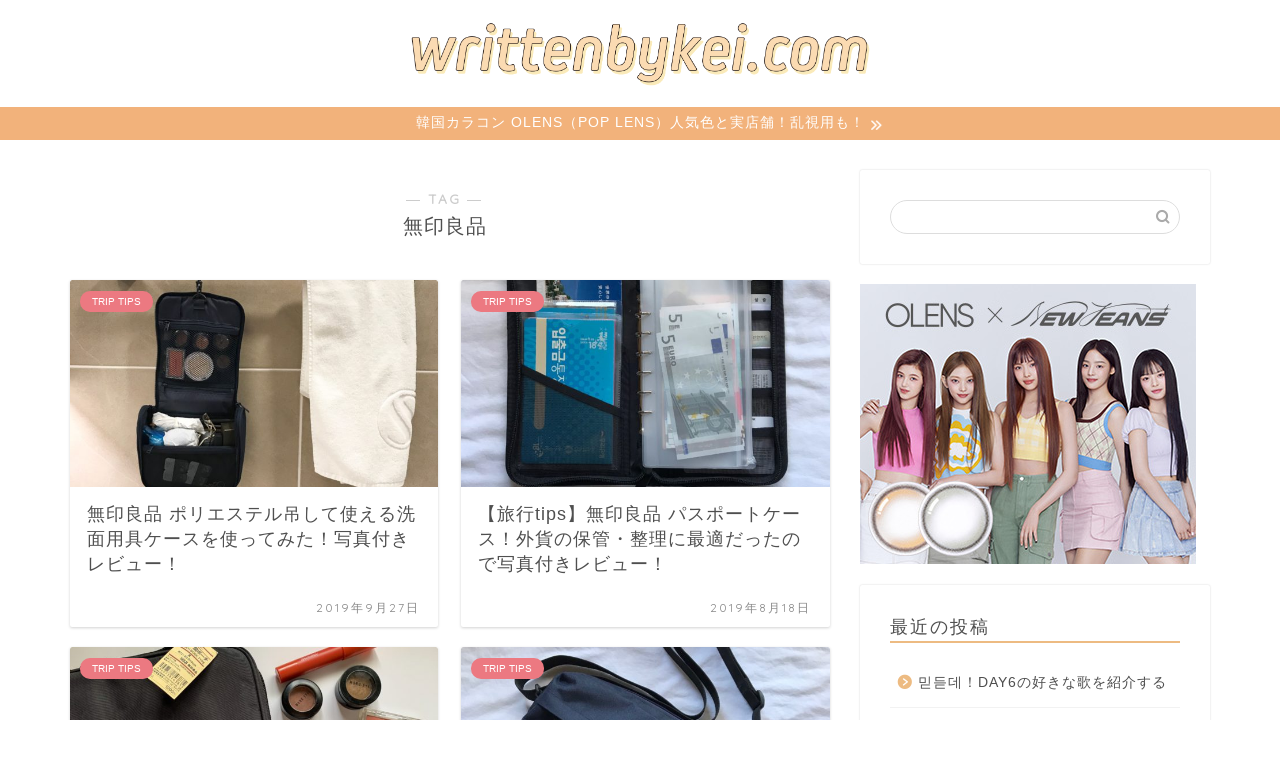

--- FILE ---
content_type: text/html; charset=UTF-8
request_url: http://writtenbykei.com/archives/tag/%E7%84%A1%E5%8D%B0%E8%89%AF%E5%93%81
body_size: 16606
content:
<!DOCTYPE html>
<html lang="ja">
<head prefix="og: http://ogp.me/ns# fb: http://ogp.me/ns/fb# article: http://ogp.me/ns/article#">
<meta charset="utf-8">
<meta http-equiv="X-UA-Compatible" content="IE=edge">
<meta name="viewport" content="width=device-width, initial-scale=1">
<!-- ここからOGP -->
<meta property="og:type" content="blog">
<meta property="og:title" content="無印良品タグの記事一覧｜writtenbykei.com">
<meta property="og:url" content="http://writtenbykei.com/archives/tag/%e7%84%a1%e5%8d%b0%e8%89%af%e5%93%81">
<meta property="og:image" content="http://writtenbykei.com/wp-content/uploads/2019/09/IMG_9839-300x300.jpg">
<meta property="og:site_name" content="writtenbykei.com">
<meta property="fb:admins" content="">
<meta name="twitter:card" content="summary_large_image">
<meta name="twitter:site" content="@writtenbykei">
<!-- ここまでOGP --> 

<link rel="canonical" href="http://writtenbykei.com">
<title>【無印良品】タグの記事一覧｜writtenbykei.com</title>
<meta name='robots' content='max-image-preview:large' />
<link rel='dns-prefetch' href='//cdnjs.cloudflare.com' />
<link rel='dns-prefetch' href='//use.fontawesome.com' />
<link rel="alternate" type="application/rss+xml" title="writtenbykei.com &raquo; フィード" href="http://writtenbykei.com/feed" />
<link rel="alternate" type="application/rss+xml" title="writtenbykei.com &raquo; コメントフィード" href="http://writtenbykei.com/comments/feed" />
<link rel="alternate" type="application/rss+xml" title="writtenbykei.com &raquo; 無印良品 タグのフィード" href="http://writtenbykei.com/archives/tag/%e7%84%a1%e5%8d%b0%e8%89%af%e5%93%81/feed" />
<script type="text/javascript">
/* <![CDATA[ */
window._wpemojiSettings = {"baseUrl":"https:\/\/s.w.org\/images\/core\/emoji\/15.0.3\/72x72\/","ext":".png","svgUrl":"https:\/\/s.w.org\/images\/core\/emoji\/15.0.3\/svg\/","svgExt":".svg","source":{"concatemoji":"http:\/\/writtenbykei.com\/wp-includes\/js\/wp-emoji-release.min.js?ver=6.6.4"}};
/*! This file is auto-generated */
!function(i,n){var o,s,e;function c(e){try{var t={supportTests:e,timestamp:(new Date).valueOf()};sessionStorage.setItem(o,JSON.stringify(t))}catch(e){}}function p(e,t,n){e.clearRect(0,0,e.canvas.width,e.canvas.height),e.fillText(t,0,0);var t=new Uint32Array(e.getImageData(0,0,e.canvas.width,e.canvas.height).data),r=(e.clearRect(0,0,e.canvas.width,e.canvas.height),e.fillText(n,0,0),new Uint32Array(e.getImageData(0,0,e.canvas.width,e.canvas.height).data));return t.every(function(e,t){return e===r[t]})}function u(e,t,n){switch(t){case"flag":return n(e,"\ud83c\udff3\ufe0f\u200d\u26a7\ufe0f","\ud83c\udff3\ufe0f\u200b\u26a7\ufe0f")?!1:!n(e,"\ud83c\uddfa\ud83c\uddf3","\ud83c\uddfa\u200b\ud83c\uddf3")&&!n(e,"\ud83c\udff4\udb40\udc67\udb40\udc62\udb40\udc65\udb40\udc6e\udb40\udc67\udb40\udc7f","\ud83c\udff4\u200b\udb40\udc67\u200b\udb40\udc62\u200b\udb40\udc65\u200b\udb40\udc6e\u200b\udb40\udc67\u200b\udb40\udc7f");case"emoji":return!n(e,"\ud83d\udc26\u200d\u2b1b","\ud83d\udc26\u200b\u2b1b")}return!1}function f(e,t,n){var r="undefined"!=typeof WorkerGlobalScope&&self instanceof WorkerGlobalScope?new OffscreenCanvas(300,150):i.createElement("canvas"),a=r.getContext("2d",{willReadFrequently:!0}),o=(a.textBaseline="top",a.font="600 32px Arial",{});return e.forEach(function(e){o[e]=t(a,e,n)}),o}function t(e){var t=i.createElement("script");t.src=e,t.defer=!0,i.head.appendChild(t)}"undefined"!=typeof Promise&&(o="wpEmojiSettingsSupports",s=["flag","emoji"],n.supports={everything:!0,everythingExceptFlag:!0},e=new Promise(function(e){i.addEventListener("DOMContentLoaded",e,{once:!0})}),new Promise(function(t){var n=function(){try{var e=JSON.parse(sessionStorage.getItem(o));if("object"==typeof e&&"number"==typeof e.timestamp&&(new Date).valueOf()<e.timestamp+604800&&"object"==typeof e.supportTests)return e.supportTests}catch(e){}return null}();if(!n){if("undefined"!=typeof Worker&&"undefined"!=typeof OffscreenCanvas&&"undefined"!=typeof URL&&URL.createObjectURL&&"undefined"!=typeof Blob)try{var e="postMessage("+f.toString()+"("+[JSON.stringify(s),u.toString(),p.toString()].join(",")+"));",r=new Blob([e],{type:"text/javascript"}),a=new Worker(URL.createObjectURL(r),{name:"wpTestEmojiSupports"});return void(a.onmessage=function(e){c(n=e.data),a.terminate(),t(n)})}catch(e){}c(n=f(s,u,p))}t(n)}).then(function(e){for(var t in e)n.supports[t]=e[t],n.supports.everything=n.supports.everything&&n.supports[t],"flag"!==t&&(n.supports.everythingExceptFlag=n.supports.everythingExceptFlag&&n.supports[t]);n.supports.everythingExceptFlag=n.supports.everythingExceptFlag&&!n.supports.flag,n.DOMReady=!1,n.readyCallback=function(){n.DOMReady=!0}}).then(function(){return e}).then(function(){var e;n.supports.everything||(n.readyCallback(),(e=n.source||{}).concatemoji?t(e.concatemoji):e.wpemoji&&e.twemoji&&(t(e.twemoji),t(e.wpemoji)))}))}((window,document),window._wpemojiSettings);
/* ]]> */
</script>
<style id='wp-emoji-styles-inline-css' type='text/css'>

	img.wp-smiley, img.emoji {
		display: inline !important;
		border: none !important;
		box-shadow: none !important;
		height: 1em !important;
		width: 1em !important;
		margin: 0 0.07em !important;
		vertical-align: -0.1em !important;
		background: none !important;
		padding: 0 !important;
	}
</style>
<link rel='stylesheet' id='wp-block-library-css' href='http://writtenbykei.com/wp-includes/css/dist/block-library/style.min.css?ver=6.6.4' type='text/css' media='all' />
<style id='classic-theme-styles-inline-css' type='text/css'>
/*! This file is auto-generated */
.wp-block-button__link{color:#fff;background-color:#32373c;border-radius:9999px;box-shadow:none;text-decoration:none;padding:calc(.667em + 2px) calc(1.333em + 2px);font-size:1.125em}.wp-block-file__button{background:#32373c;color:#fff;text-decoration:none}
</style>
<style id='global-styles-inline-css' type='text/css'>
:root{--wp--preset--aspect-ratio--square: 1;--wp--preset--aspect-ratio--4-3: 4/3;--wp--preset--aspect-ratio--3-4: 3/4;--wp--preset--aspect-ratio--3-2: 3/2;--wp--preset--aspect-ratio--2-3: 2/3;--wp--preset--aspect-ratio--16-9: 16/9;--wp--preset--aspect-ratio--9-16: 9/16;--wp--preset--color--black: #000000;--wp--preset--color--cyan-bluish-gray: #abb8c3;--wp--preset--color--white: #ffffff;--wp--preset--color--pale-pink: #f78da7;--wp--preset--color--vivid-red: #cf2e2e;--wp--preset--color--luminous-vivid-orange: #ff6900;--wp--preset--color--luminous-vivid-amber: #fcb900;--wp--preset--color--light-green-cyan: #7bdcb5;--wp--preset--color--vivid-green-cyan: #00d084;--wp--preset--color--pale-cyan-blue: #8ed1fc;--wp--preset--color--vivid-cyan-blue: #0693e3;--wp--preset--color--vivid-purple: #9b51e0;--wp--preset--gradient--vivid-cyan-blue-to-vivid-purple: linear-gradient(135deg,rgba(6,147,227,1) 0%,rgb(155,81,224) 100%);--wp--preset--gradient--light-green-cyan-to-vivid-green-cyan: linear-gradient(135deg,rgb(122,220,180) 0%,rgb(0,208,130) 100%);--wp--preset--gradient--luminous-vivid-amber-to-luminous-vivid-orange: linear-gradient(135deg,rgba(252,185,0,1) 0%,rgba(255,105,0,1) 100%);--wp--preset--gradient--luminous-vivid-orange-to-vivid-red: linear-gradient(135deg,rgba(255,105,0,1) 0%,rgb(207,46,46) 100%);--wp--preset--gradient--very-light-gray-to-cyan-bluish-gray: linear-gradient(135deg,rgb(238,238,238) 0%,rgb(169,184,195) 100%);--wp--preset--gradient--cool-to-warm-spectrum: linear-gradient(135deg,rgb(74,234,220) 0%,rgb(151,120,209) 20%,rgb(207,42,186) 40%,rgb(238,44,130) 60%,rgb(251,105,98) 80%,rgb(254,248,76) 100%);--wp--preset--gradient--blush-light-purple: linear-gradient(135deg,rgb(255,206,236) 0%,rgb(152,150,240) 100%);--wp--preset--gradient--blush-bordeaux: linear-gradient(135deg,rgb(254,205,165) 0%,rgb(254,45,45) 50%,rgb(107,0,62) 100%);--wp--preset--gradient--luminous-dusk: linear-gradient(135deg,rgb(255,203,112) 0%,rgb(199,81,192) 50%,rgb(65,88,208) 100%);--wp--preset--gradient--pale-ocean: linear-gradient(135deg,rgb(255,245,203) 0%,rgb(182,227,212) 50%,rgb(51,167,181) 100%);--wp--preset--gradient--electric-grass: linear-gradient(135deg,rgb(202,248,128) 0%,rgb(113,206,126) 100%);--wp--preset--gradient--midnight: linear-gradient(135deg,rgb(2,3,129) 0%,rgb(40,116,252) 100%);--wp--preset--font-size--small: 13px;--wp--preset--font-size--medium: 20px;--wp--preset--font-size--large: 36px;--wp--preset--font-size--x-large: 42px;--wp--preset--spacing--20: 0.44rem;--wp--preset--spacing--30: 0.67rem;--wp--preset--spacing--40: 1rem;--wp--preset--spacing--50: 1.5rem;--wp--preset--spacing--60: 2.25rem;--wp--preset--spacing--70: 3.38rem;--wp--preset--spacing--80: 5.06rem;--wp--preset--shadow--natural: 6px 6px 9px rgba(0, 0, 0, 0.2);--wp--preset--shadow--deep: 12px 12px 50px rgba(0, 0, 0, 0.4);--wp--preset--shadow--sharp: 6px 6px 0px rgba(0, 0, 0, 0.2);--wp--preset--shadow--outlined: 6px 6px 0px -3px rgba(255, 255, 255, 1), 6px 6px rgba(0, 0, 0, 1);--wp--preset--shadow--crisp: 6px 6px 0px rgba(0, 0, 0, 1);}:where(.is-layout-flex){gap: 0.5em;}:where(.is-layout-grid){gap: 0.5em;}body .is-layout-flex{display: flex;}.is-layout-flex{flex-wrap: wrap;align-items: center;}.is-layout-flex > :is(*, div){margin: 0;}body .is-layout-grid{display: grid;}.is-layout-grid > :is(*, div){margin: 0;}:where(.wp-block-columns.is-layout-flex){gap: 2em;}:where(.wp-block-columns.is-layout-grid){gap: 2em;}:where(.wp-block-post-template.is-layout-flex){gap: 1.25em;}:where(.wp-block-post-template.is-layout-grid){gap: 1.25em;}.has-black-color{color: var(--wp--preset--color--black) !important;}.has-cyan-bluish-gray-color{color: var(--wp--preset--color--cyan-bluish-gray) !important;}.has-white-color{color: var(--wp--preset--color--white) !important;}.has-pale-pink-color{color: var(--wp--preset--color--pale-pink) !important;}.has-vivid-red-color{color: var(--wp--preset--color--vivid-red) !important;}.has-luminous-vivid-orange-color{color: var(--wp--preset--color--luminous-vivid-orange) !important;}.has-luminous-vivid-amber-color{color: var(--wp--preset--color--luminous-vivid-amber) !important;}.has-light-green-cyan-color{color: var(--wp--preset--color--light-green-cyan) !important;}.has-vivid-green-cyan-color{color: var(--wp--preset--color--vivid-green-cyan) !important;}.has-pale-cyan-blue-color{color: var(--wp--preset--color--pale-cyan-blue) !important;}.has-vivid-cyan-blue-color{color: var(--wp--preset--color--vivid-cyan-blue) !important;}.has-vivid-purple-color{color: var(--wp--preset--color--vivid-purple) !important;}.has-black-background-color{background-color: var(--wp--preset--color--black) !important;}.has-cyan-bluish-gray-background-color{background-color: var(--wp--preset--color--cyan-bluish-gray) !important;}.has-white-background-color{background-color: var(--wp--preset--color--white) !important;}.has-pale-pink-background-color{background-color: var(--wp--preset--color--pale-pink) !important;}.has-vivid-red-background-color{background-color: var(--wp--preset--color--vivid-red) !important;}.has-luminous-vivid-orange-background-color{background-color: var(--wp--preset--color--luminous-vivid-orange) !important;}.has-luminous-vivid-amber-background-color{background-color: var(--wp--preset--color--luminous-vivid-amber) !important;}.has-light-green-cyan-background-color{background-color: var(--wp--preset--color--light-green-cyan) !important;}.has-vivid-green-cyan-background-color{background-color: var(--wp--preset--color--vivid-green-cyan) !important;}.has-pale-cyan-blue-background-color{background-color: var(--wp--preset--color--pale-cyan-blue) !important;}.has-vivid-cyan-blue-background-color{background-color: var(--wp--preset--color--vivid-cyan-blue) !important;}.has-vivid-purple-background-color{background-color: var(--wp--preset--color--vivid-purple) !important;}.has-black-border-color{border-color: var(--wp--preset--color--black) !important;}.has-cyan-bluish-gray-border-color{border-color: var(--wp--preset--color--cyan-bluish-gray) !important;}.has-white-border-color{border-color: var(--wp--preset--color--white) !important;}.has-pale-pink-border-color{border-color: var(--wp--preset--color--pale-pink) !important;}.has-vivid-red-border-color{border-color: var(--wp--preset--color--vivid-red) !important;}.has-luminous-vivid-orange-border-color{border-color: var(--wp--preset--color--luminous-vivid-orange) !important;}.has-luminous-vivid-amber-border-color{border-color: var(--wp--preset--color--luminous-vivid-amber) !important;}.has-light-green-cyan-border-color{border-color: var(--wp--preset--color--light-green-cyan) !important;}.has-vivid-green-cyan-border-color{border-color: var(--wp--preset--color--vivid-green-cyan) !important;}.has-pale-cyan-blue-border-color{border-color: var(--wp--preset--color--pale-cyan-blue) !important;}.has-vivid-cyan-blue-border-color{border-color: var(--wp--preset--color--vivid-cyan-blue) !important;}.has-vivid-purple-border-color{border-color: var(--wp--preset--color--vivid-purple) !important;}.has-vivid-cyan-blue-to-vivid-purple-gradient-background{background: var(--wp--preset--gradient--vivid-cyan-blue-to-vivid-purple) !important;}.has-light-green-cyan-to-vivid-green-cyan-gradient-background{background: var(--wp--preset--gradient--light-green-cyan-to-vivid-green-cyan) !important;}.has-luminous-vivid-amber-to-luminous-vivid-orange-gradient-background{background: var(--wp--preset--gradient--luminous-vivid-amber-to-luminous-vivid-orange) !important;}.has-luminous-vivid-orange-to-vivid-red-gradient-background{background: var(--wp--preset--gradient--luminous-vivid-orange-to-vivid-red) !important;}.has-very-light-gray-to-cyan-bluish-gray-gradient-background{background: var(--wp--preset--gradient--very-light-gray-to-cyan-bluish-gray) !important;}.has-cool-to-warm-spectrum-gradient-background{background: var(--wp--preset--gradient--cool-to-warm-spectrum) !important;}.has-blush-light-purple-gradient-background{background: var(--wp--preset--gradient--blush-light-purple) !important;}.has-blush-bordeaux-gradient-background{background: var(--wp--preset--gradient--blush-bordeaux) !important;}.has-luminous-dusk-gradient-background{background: var(--wp--preset--gradient--luminous-dusk) !important;}.has-pale-ocean-gradient-background{background: var(--wp--preset--gradient--pale-ocean) !important;}.has-electric-grass-gradient-background{background: var(--wp--preset--gradient--electric-grass) !important;}.has-midnight-gradient-background{background: var(--wp--preset--gradient--midnight) !important;}.has-small-font-size{font-size: var(--wp--preset--font-size--small) !important;}.has-medium-font-size{font-size: var(--wp--preset--font-size--medium) !important;}.has-large-font-size{font-size: var(--wp--preset--font-size--large) !important;}.has-x-large-font-size{font-size: var(--wp--preset--font-size--x-large) !important;}
:where(.wp-block-post-template.is-layout-flex){gap: 1.25em;}:where(.wp-block-post-template.is-layout-grid){gap: 1.25em;}
:where(.wp-block-columns.is-layout-flex){gap: 2em;}:where(.wp-block-columns.is-layout-grid){gap: 2em;}
:root :where(.wp-block-pullquote){font-size: 1.5em;line-height: 1.6;}
</style>
<link rel='stylesheet' id='contact-form-7-css' href='http://writtenbykei.com/wp-content/plugins/contact-form-7/includes/css/styles.css?ver=5.0.4' type='text/css' media='all' />
<link rel='stylesheet' id='theme-style-css' href='http://writtenbykei.com/wp-content/themes/jin-3/style.css?ver=6.6.4' type='text/css' media='all' />
<link rel='stylesheet' id='fontawesome-style-css' href='https://use.fontawesome.com/releases/v5.6.3/css/all.css?ver=6.6.4' type='text/css' media='all' />
<link rel='stylesheet' id='swiper-style-css' href='https://cdnjs.cloudflare.com/ajax/libs/Swiper/4.0.7/css/swiper.min.css?ver=6.6.4' type='text/css' media='all' />
<script type="text/javascript" src="http://writtenbykei.com/wp-includes/js/jquery/jquery.min.js?ver=3.7.1" id="jquery-core-js"></script>
<script type="text/javascript" src="http://writtenbykei.com/wp-includes/js/jquery/jquery-migrate.min.js?ver=3.4.1" id="jquery-migrate-js"></script>
<link rel="https://api.w.org/" href="http://writtenbykei.com/wp-json/" /><link rel="alternate" title="JSON" type="application/json" href="http://writtenbykei.com/wp-json/wp/v2/tags/300" />	<style type="text/css">
		#wrapper {
			background-color: #fff;
			background-image: url();
					}

		.related-entry-headline-text span:before,
		#comment-title span:before,
		#reply-title span:before {
			background-color: #edbb82;
			border-color: #edbb82 !important;
		}

		#breadcrumb:after,
		#page-top a {
			background-color: #fceebd;
		}

		footer {
			background-color: #fceebd;
		}

		.footer-inner a,
		#copyright,
		#copyright-center {
			border-color: #7f7f7f !important;
			color: #7f7f7f !important;
		}

		#footer-widget-area {
			border-color: #7f7f7f !important;
		}

		.page-top-footer a {
			color: #fceebd !important;
		}

		#breadcrumb ul li,
		#breadcrumb ul li a {
			color: #fceebd !important;
		}

		body,
		a,
		a:link,
		a:visited,
		.my-profile,
		.widgettitle,
		.tabBtn-mag label {
			color: #4f4f4f;
		}

		a:hover {
			color: #008db7;
		}

		.widget_nav_menu ul>li>a:before,
		.widget_categories ul>li>a:before,
		.widget_pages ul>li>a:before,
		.widget_recent_entries ul>li>a:before,
		.widget_archive ul>li>a:before,
		.widget_archive form:after,
		.widget_categories form:after,
		.widget_nav_menu ul>li>ul.sub-menu>li>a:before,
		.widget_categories ul>li>.children>li>a:before,
		.widget_pages ul>li>.children>li>a:before,
		.widget_nav_menu ul>li>ul.sub-menu>li>ul.sub-menu li>a:before,
		.widget_categories ul>li>.children>li>.children li>a:before,
		.widget_pages ul>li>.children>li>.children li>a:before {
			color: #edbb82;
		}

		.widget_nav_menu ul .sub-menu .sub-menu li a:before {
			background-color: #4f4f4f !important;
		}
		.d--labeling-act-border{
			border-color: rgba(79,79,79,0.18);
		}
		.c--labeling-act.d--labeling-act-solid{
			background-color: rgba(79,79,79,0.06);
		}
		.a--labeling-act{
			color: rgba(79,79,79,0.6);
		}
		.a--labeling-small-act span{
			background-color: rgba(79,79,79,0.21);
		}
		.c--labeling-act.d--labeling-act-strong{
			background-color: rgba(79,79,79,0.045);
		}
		.d--labeling-act-strong .a--labeling-act{
			color: rgba(79,79,79,0.75);
		}


		footer .footer-widget,
		footer .footer-widget a,
		footer .footer-widget ul li,
		.footer-widget.widget_nav_menu ul>li>a:before,
		.footer-widget.widget_categories ul>li>a:before,
		.footer-widget.widget_recent_entries ul>li>a:before,
		.footer-widget.widget_pages ul>li>a:before,
		.footer-widget.widget_archive ul>li>a:before,
		footer .widget_tag_cloud .tagcloud a:before {
			color: #7f7f7f !important;
			border-color: #7f7f7f !important;
		}

		footer .footer-widget .widgettitle {
			color: #7f7f7f !important;
			border-color: #ec7981 !important;
		}

		footer .widget_nav_menu ul .children .children li a:before,
		footer .widget_categories ul .children .children li a:before,
		footer .widget_nav_menu ul .sub-menu .sub-menu li a:before {
			background-color: #7f7f7f !important;
		}

		#drawernav a:hover,
		.post-list-title,
		#prev-next p,
		#toc_container .toc_list li a {
			color: #4f4f4f !important;
		}

		#header-box {
			background-color: #ffffff;
		}

		@media (min-width: 768px) {
			.top-image-meta {
				margin-top: calc(0px - 30px);
			}
		}

		@media (min-width: 1200px) {
			.top-image-meta {
				margin-top: calc(0px);
			}
		}

		.pickup-contents:before {
			background-color: #ffffff !important;
		}

		.main-image-text {
			color: #555;
		}

		.main-image-text-sub {
			color: #555;
		}

		@media (min-width: 481px) {
			#site-info {
				padding-top: 15px !important;
				padding-bottom: 15px !important;
			}
		}

		#site-info span a {
			color: #f4f4f4 !important;
		}

		#headmenu .headsns .line a svg {
			fill: #f4f4f4 !important;
		}

		#headmenu .headsns a,
		#headmenu {
			color: #f4f4f4 !important;
			border-color: #f4f4f4 !important;
		}

		.profile-follow .line-sns a svg {
			fill: #edbb82 !important;
		}

		.profile-follow .line-sns a:hover svg {
			fill: #ec7981 !important;
		}

		.profile-follow a {
			color: #edbb82 !important;
			border-color: #edbb82 !important;
		}

		.profile-follow a:hover,
		#headmenu .headsns a:hover {
			color: #ec7981 !important;
			border-color: #ec7981 !important;
		}

		.search-box:hover {
			color: #ec7981 !important;
			border-color: #ec7981 !important;
		}

		#header #headmenu .headsns .line a:hover svg {
			fill: #ec7981 !important;
		}

		.cps-icon-bar,
		#navtoggle:checked+.sp-menu-open .cps-icon-bar {
			background-color: #f4f4f4;
		}

		#nav-container {
			background-color: #fff;
		}

		.menu-box .menu-item svg {
			fill: #f4f4f4;
		}

		#drawernav ul.menu-box>li>a,
		#drawernav2 ul.menu-box>li>a,
		#drawernav3 ul.menu-box>li>a,
		#drawernav4 ul.menu-box>li>a,
		#drawernav5 ul.menu-box>li>a,
		#drawernav ul.menu-box>li.menu-item-has-children:after,
		#drawernav2 ul.menu-box>li.menu-item-has-children:after,
		#drawernav3 ul.menu-box>li.menu-item-has-children:after,
		#drawernav4 ul.menu-box>li.menu-item-has-children:after,
		#drawernav5 ul.menu-box>li.menu-item-has-children:after {
			color: #f4f4f4 !important;
		}

		#drawernav ul.menu-box li a,
		#drawernav2 ul.menu-box li a,
		#drawernav3 ul.menu-box li a,
		#drawernav4 ul.menu-box li a,
		#drawernav5 ul.menu-box li a {
			font-size: 14px !important;
		}

		#drawernav3 ul.menu-box>li {
			color: #4f4f4f !important;
		}

		#drawernav4 .menu-box>.menu-item>a:after,
		#drawernav3 .menu-box>.menu-item>a:after,
		#drawernav .menu-box>.menu-item>a:after {
			background-color: #f4f4f4 !important;
		}

		#drawernav2 .menu-box>.menu-item:hover,
		#drawernav5 .menu-box>.menu-item:hover {
			border-top-color: #edbb82 !important;
		}

		.cps-info-bar a {
			background-color: #f2b27b !important;
		}

		@media (min-width: 768px) {
			.post-list-mag .post-list-item:not(:nth-child(2n)) {
				margin-right: 2.6%;
			}
		}

		@media (min-width: 768px) {

			#tab-1:checked~.tabBtn-mag li [for="tab-1"]:after,
			#tab-2:checked~.tabBtn-mag li [for="tab-2"]:after,
			#tab-3:checked~.tabBtn-mag li [for="tab-3"]:after,
			#tab-4:checked~.tabBtn-mag li [for="tab-4"]:after {
				border-top-color: #edbb82 !important;
			}

			.tabBtn-mag label {
				border-bottom-color: #edbb82 !important;
			}
		}

		#tab-1:checked~.tabBtn-mag li [for="tab-1"],
		#tab-2:checked~.tabBtn-mag li [for="tab-2"],
		#tab-3:checked~.tabBtn-mag li [for="tab-3"],
		#tab-4:checked~.tabBtn-mag li [for="tab-4"],
		#prev-next a.next:after,
		#prev-next a.prev:after,
		.more-cat-button a:hover span:before {
			background-color: #edbb82 !important;
		}


		.swiper-slide .post-list-cat,
		.post-list-mag .post-list-cat,
		.post-list-mag3col .post-list-cat,
		.post-list-mag-sp1col .post-list-cat,
		.swiper-pagination-bullet-active,
		.pickup-cat,
		.post-list .post-list-cat,
		#breadcrumb .bcHome a:hover span:before,
		.popular-item:nth-child(1) .pop-num,
		.popular-item:nth-child(2) .pop-num,
		.popular-item:nth-child(3) .pop-num {
			background-color: #ec7981 !important;
		}

		.sidebar-btn a,
		.profile-sns-menu {
			background-color: #ec7981 !important;
		}

		.sp-sns-menu a,
		.pickup-contents-box a:hover .pickup-title {
			border-color: #edbb82 !important;
			color: #edbb82 !important;
		}

		.pro-line svg {
			fill: #edbb82 !important;
		}

		.cps-post-cat a,
		.meta-cat,
		.popular-cat {
			background-color: #ec7981 !important;
			border-color: #ec7981 !important;
		}

		.tagicon,
		.tag-box a,
		#toc_container .toc_list>li,
		#toc_container .toc_title {
			color: #edbb82 !important;
		}

		.widget_tag_cloud a::before {
			color: #4f4f4f !important;
		}

		.tag-box a,
		#toc_container:before {
			border-color: #edbb82 !important;
		}

		.cps-post-cat a:hover {
			color: #008db7 !important;
		}

		.pagination li:not([class*="current"]) a:hover,
		.widget_tag_cloud a:hover {
			background-color: #edbb82 !important;
		}

		.pagination li:not([class*="current"]) a:hover {
			opacity: 0.5 !important;
		}

		.pagination li.current a {
			background-color: #edbb82 !important;
			border-color: #edbb82 !important;
		}

		.nextpage a:hover span {
			color: #edbb82 !important;
			border-color: #edbb82 !important;
		}

		.cta-content:before {
			background-color: #6FBFCA !important;
		}

		.cta-text,
		.info-title {
			color: #fff !important;
		}

		#footer-widget-area.footer_style1 .widgettitle {
			border-color: #ec7981 !important;
		}

		.sidebar_style1 .widgettitle,
		.sidebar_style5 .widgettitle {
			border-color: #edbb82 !important;
		}

		.sidebar_style2 .widgettitle,
		.sidebar_style4 .widgettitle,
		.sidebar_style6 .widgettitle,
		#home-bottom-widget .widgettitle,
		#home-top-widget .widgettitle,
		#post-bottom-widget .widgettitle,
		#post-top-widget .widgettitle {
			background-color: #edbb82 !important;
		}

		#home-bottom-widget .widget_search .search-box input[type="submit"],
		#home-top-widget .widget_search .search-box input[type="submit"],
		#post-bottom-widget .widget_search .search-box input[type="submit"],
		#post-top-widget .widget_search .search-box input[type="submit"] {
			background-color: #ec7981 !important;
		}

		.tn-logo-size {
			font-size: 40% !important;
		}

		@media (min-width: 481px) {
			.tn-logo-size img {
				width: calc(40%*0.5) !important;
			}
		}

		@media (min-width: 768px) {
			.tn-logo-size img {
				width: calc(40%*2.2) !important;
			}
		}

		@media (min-width: 1200px) {
			.tn-logo-size img {
				width: 40% !important;
			}
		}

		.sp-logo-size {
			font-size: 100% !important;
		}

		.sp-logo-size img {
			width: 100% !important;
		}

		.cps-post-main ul>li:before,
		.cps-post-main ol>li:before {
			background-color: #ec7981 !important;
		}

		.profile-card .profile-title {
			background-color: #edbb82 !important;
		}

		.profile-card {
			border-color: #edbb82 !important;
		}

		.cps-post-main a {
			color: #3b9aed;
		}

		.cps-post-main .marker {
			background: -webkit-linear-gradient(transparent 60%, #ffcedb 0%);
			background: linear-gradient(transparent 60%, #ffcedb 0%);
		}

		.cps-post-main .marker2 {
			background: -webkit-linear-gradient(transparent 60%, #a9eaf2 0%);
			background: linear-gradient(transparent 60%, #a9eaf2 0%);
		}

		.cps-post-main .jic-sc {
			color: #dd9933;
		}


		.simple-box1 {
			border-color: #ef9b9b !important;
		}

		.simple-box2 {
			border-color: #f2bf7d !important;
		}

		.simple-box3 {
			border-color: #b5e28a !important;
		}

		.simple-box4 {
			border-color: #fcedb5 !important;
		}

		.simple-box4:before {
			background-color: #fcedb5;
		}

		.simple-box5 {
			border-color: #78b24e !important;
		}

		.simple-box5:before {
			background-color: #78b24e;
		}

		.simple-box6 {
			background-color: #fffdef !important;
		}

		.simple-box7 {
			border-color: #def1f9 !important;
		}

		.simple-box7:before {
			background-color: #def1f9 !important;
		}

		.simple-box8 {
			border-color: #ddcb94 !important;
		}

		.simple-box8:before {
			background-color: #ddcb94 !important;
		}

		.simple-box9:before {
			background-color: #afafaf !important;
		}

		.simple-box9:after {
			border-color: #afafaf #afafaf #fff #fff !important;
		}

		.kaisetsu-box1:before,
		.kaisetsu-box1-title {
			background-color: #ffb49e !important;
		}

		.kaisetsu-box2 {
			border-color: #89c2f4 !important;
		}

		.kaisetsu-box2-title {
			background-color: #89c2f4 !important;
		}

		.kaisetsu-box4 {
			border-color: #ea91a9 !important;
		}

		.kaisetsu-box4-title {
			background-color: #ea91a9 !important;
		}

		.kaisetsu-box5:before {
			background-color: #e2ba6a !important;
		}

		.kaisetsu-box5-title {
			background-color: #e2ba6a !important;
		}

		.concept-box1 {
			border-color: #85db8f !important;
		}

		.concept-box1:after {
			background-color: #85db8f !important;
		}

		.concept-box1:before {
			content: "ポイント" !important;
			color: #85db8f !important;
		}

		.concept-box2 {
			border-color: #f7cf6a !important;
		}

		.concept-box2:after {
			background-color: #f7cf6a !important;
		}

		.concept-box2:before {
			content: "注意点" !important;
			color: #f7cf6a !important;
		}

		.concept-box3 {
			border-color: #86cee8 !important;
		}

		.concept-box3:after {
			background-color: #86cee8 !important;
		}

		.concept-box3:before {
			content: "良い例" !important;
			color: #86cee8 !important;
		}

		.concept-box4 {
			border-color: #ed8989 !important;
		}

		.concept-box4:after {
			background-color: #ed8989 !important;
		}

		.concept-box4:before {
			content: "悪い例" !important;
			color: #ed8989 !important;
		}

		.concept-box5 {
			border-color: #9e9e9e !important;
		}

		.concept-box5:after {
			background-color: #9e9e9e !important;
		}

		.concept-box5:before {
			content: "参考" !important;
			color: #9e9e9e !important;
		}

		.concept-box6 {
			border-color: #8eaced !important;
		}

		.concept-box6:after {
			background-color: #8eaced !important;
		}

		.concept-box6:before {
			content: "メモ" !important;
			color: #8eaced !important;
		}

		.innerlink-box1,
		.blog-card {
			border-color: #fcdd80 !important;
		}

		.innerlink-box1-title {
			background-color: #fcdd80 !important;
			border-color: #fcdd80 !important;
		}

		.innerlink-box1:before,
		.blog-card-hl-box {
			background-color: #fcdd80 !important;
		}

		.concept-box1:before,
		.concept-box2:before,
		.concept-box3:before,
		.concept-box4:before,
		.concept-box5:before,
		.concept-box6:before {
			background-color: #fff;
			background-image: url();
		}

		.concept-box1:after,
		.concept-box2:after,
		.concept-box3:after,
		.concept-box4:after,
		.concept-box5:after,
		.concept-box6:after {
			border-color: #fff;
			border-image: url() 27 23 / 50px 30px / 1rem round space0 / 5px 5px;
		}

		.jin-ac-box01-title::after {
			color: #edbb82;
		}

		.color-button01 a,
		.color-button01 a:hover,
		.color-button01:before {
			background-color: #008db7 !important;
		}

		.top-image-btn-color a,
		.top-image-btn-color a:hover,
		.top-image-btn-color:before {
			background-color: #ffcd44 !important;
		}

		.color-button02 a,
		.color-button02 a:hover,
		.color-button02:before {
			background-color: #d9333f !important;
		}

		.color-button01-big a,
		.color-button01-big a:hover,
		.color-button01-big:before {
			background-color: #3296d1 !important;
		}

		.color-button01-big a,
		.color-button01-big:before {
			border-radius: 5px !important;
		}

		.color-button01-big a {
			padding-top: 20px !important;
			padding-bottom: 20px !important;
		}

		.color-button02-big a,
		.color-button02-big a:hover,
		.color-button02-big:before {
			background-color: #83d159 !important;
		}

		.color-button02-big a,
		.color-button02-big:before {
			border-radius: 5px !important;
		}

		.color-button02-big a {
			padding-top: 20px !important;
			padding-bottom: 20px !important;
		}

		.color-button01-big {
			width: 75% !important;
		}

		.color-button02-big {
			width: 75% !important;
		}

		.top-image-btn-color:before,
		.color-button01:before,
		.color-button02:before,
		.color-button01-big:before,
		.color-button02-big:before {
			bottom: -1px;
			left: -1px;
			width: 100%;
			height: 100%;
			border-radius: 6px;
			box-shadow: 0px 1px 5px 0px rgba(0, 0, 0, 0.25);
			-webkit-transition: all .4s;
			transition: all .4s;
		}

		.top-image-btn-color a:hover,
		.color-button01 a:hover,
		.color-button02 a:hover,
		.color-button01-big a:hover,
		.color-button02-big a:hover {
			-webkit-transform: translateY(2px);
			transform: translateY(2px);
			-webkit-filter: brightness(0.95);
			filter: brightness(0.95);
		}

		.top-image-btn-color:hover:before,
		.color-button01:hover:before,
		.color-button02:hover:before,
		.color-button01-big:hover:before,
		.color-button02-big:hover:before {
			-webkit-transform: translateY(2px);
			transform: translateY(2px);
			box-shadow: none !important;
		}

		.h2-style01 h2,
		.h2-style02 h2:before,
		.h2-style03 h2,
		.h2-style04 h2:before,
		.h2-style05 h2,
		.h2-style07 h2:before,
		.h2-style07 h2:after,
		.h3-style03 h3:before,
		.h3-style02 h3:before,
		.h3-style05 h3:before,
		.h3-style07 h3:before,
		.h2-style08 h2:after,
		.h2-style10 h2:before,
		.h2-style10 h2:after,
		.h3-style02 h3:after,
		.h4-style02 h4:before {
			background-color: #edbb82 !important;
		}

		.h3-style01 h3,
		.h3-style04 h3,
		.h3-style05 h3,
		.h3-style06 h3,
		.h4-style01 h4,
		.h2-style02 h2,
		.h2-style08 h2,
		.h2-style08 h2:before,
		.h2-style09 h2,
		.h4-style03 h4 {
			border-color: #edbb82 !important;
		}

		.h2-style05 h2:before {
			border-top-color: #edbb82 !important;
		}

		.h2-style06 h2:before,
		.sidebar_style3 .widgettitle:after {
			background-image: linear-gradient(-45deg,
					transparent 25%,
					#edbb82 25%,
					#edbb82 50%,
					transparent 50%,
					transparent 75%,
					#edbb82 75%,
					#edbb82);
		}

		.jin-h2-icons.h2-style02 h2 .jic:before,
		.jin-h2-icons.h2-style04 h2 .jic:before,
		.jin-h2-icons.h2-style06 h2 .jic:before,
		.jin-h2-icons.h2-style07 h2 .jic:before,
		.jin-h2-icons.h2-style08 h2 .jic:before,
		.jin-h2-icons.h2-style09 h2 .jic:before,
		.jin-h2-icons.h2-style10 h2 .jic:before,
		.jin-h3-icons.h3-style01 h3 .jic:before,
		.jin-h3-icons.h3-style02 h3 .jic:before,
		.jin-h3-icons.h3-style03 h3 .jic:before,
		.jin-h3-icons.h3-style04 h3 .jic:before,
		.jin-h3-icons.h3-style05 h3 .jic:before,
		.jin-h3-icons.h3-style06 h3 .jic:before,
		.jin-h3-icons.h3-style07 h3 .jic:before,
		.jin-h4-icons.h4-style01 h4 .jic:before,
		.jin-h4-icons.h4-style02 h4 .jic:before,
		.jin-h4-icons.h4-style03 h4 .jic:before,
		.jin-h4-icons.h4-style04 h4 .jic:before {
			color: #edbb82;
		}

		@media all and (-ms-high-contrast:none) {

			*::-ms-backdrop,
			.color-button01:before,
			.color-button02:before,
			.color-button01-big:before,
			.color-button02-big:before {
				background-color: #595857 !important;
			}
		}

		.jin-lp-h2 h2,
		.jin-lp-h2 h2 {
			background-color: transparent !important;
			border-color: transparent !important;
			color: #4f4f4f !important;
		}

		.jincolumn-h3style2 {
			border-color: #edbb82 !important;
		}

		.jinlph2-style1 h2:first-letter {
			color: #edbb82 !important;
		}

		.jinlph2-style2 h2,
		.jinlph2-style3 h2 {
			border-color: #edbb82 !important;
		}

		.jin-photo-title .jin-fusen1-down,
		.jin-photo-title .jin-fusen1-even,
		.jin-photo-title .jin-fusen1-up {
			border-left-color: #edbb82;
		}

		.jin-photo-title .jin-fusen2,
		.jin-photo-title .jin-fusen3 {
			background-color: #edbb82;
		}

		.jin-photo-title .jin-fusen2:before,
		.jin-photo-title .jin-fusen3:before {
			border-top-color: #edbb82;
		}

		.has-huge-font-size {
			font-size: 42px !important;
		}

		.has-large-font-size {
			font-size: 36px !important;
		}

		.has-medium-font-size {
			font-size: 20px !important;
		}

		.has-normal-font-size {
			font-size: 16px !important;
		}

		.has-small-font-size {
			font-size: 13px !important;
		}
	</style>
<style type="text/css">.broken_link, a.broken_link {
	text-decoration: line-through;
}</style><link rel="icon" href="http://writtenbykei.com/wp-content/uploads/2020/01/cropped-IMG_2925-32x32.jpg" sizes="32x32" />
<link rel="icon" href="http://writtenbykei.com/wp-content/uploads/2020/01/cropped-IMG_2925-192x192.jpg" sizes="192x192" />
<link rel="apple-touch-icon" href="http://writtenbykei.com/wp-content/uploads/2020/01/cropped-IMG_2925-180x180.jpg" />
<meta name="msapplication-TileImage" content="http://writtenbykei.com/wp-content/uploads/2020/01/cropped-IMG_2925-270x270.jpg" />
	
<!--カエレバCSS-->
<!--アプリーチCSS-->

<!-- Google tag (gtag.js) -->
<script async src="https://www.googletagmanager.com/gtag/js?id=G-VV9Z9J4GH2"></script>
<script>
  window.dataLayer = window.dataLayer || [];
  function gtag(){dataLayer.push(arguments);}
  gtag('js', new Date());

  gtag('config', 'G-VV9Z9J4GH2');
</script>
</head>
<body class="archive tag tag-300" id="nofont-style">
<div id="wrapper">

		
	<div id="scroll-content" class="animate">
	
		<!--ヘッダー-->

					


<div id="header-box" class="tn_on header-box animate">
	<div id="header" class="header-type2 header animate">
		
		<div id="site-info" class="ef">
							<span class="tn-logo-size"><a href='http://writtenbykei.com/' title='writtenbykei.com' rel='home'><img src='http://writtenbykei.com/wp-content/uploads/2024/01/writtenbykei-new-logo.png' alt='writtenbykei.com'></a></span>
					</div>

	
	</div>
	
		
</div>

	

			<div class="cps-info-bar animate">
		<a href="http://writtenbykei.com/archives/olens-poplens.html"><span>韓国カラコン OLENS（POP LENS）人気色と実店舗！乱視用も！</span></a>
	</div>
	
	<!--ヘッダー画像-->
		<!--ヘッダー画像-->

		
		<!--ヘッダー-->

		<div class="clearfix"></div>

			
														
		
	<div id="contents">
		
		<!--メインコンテンツ-->
		<main id="main-contents" class="main-contents article_style2 animate" itemscope itemtype="https://schema.org/Blog">
			<section class="cps-post-box hentry">
				<header class="archive-post-header">
											<span class="archive-title-sub ef">― TAG ―</span>
						<h1 class="archive-title entry-title" itemprop="headline">無印良品</h1>
										<div class="cps-post-meta vcard">
						<span class="writer fn" itemprop="author" itemscope itemtype="https://schema.org/Person"><span itemprop="name">kei</span></span>
					</div>
				</header>
			</section>

			<section class="entry-content archive-box">
				<div class="toppost-list-box-simple">

	<div class="post-list-mag">
				<article class="post-list-item" itemscope itemtype="https://schema.org/BlogPosting">
	<a class="post-list-link" rel="bookmark" href="http://writtenbykei.com/archives/muji-senmenyougu-case.html" itemprop='mainEntityOfPage'>
		<div class="post-list-inner">
			<div class="post-list-thumb" itemprop="image" itemscope itemtype="https://schema.org/ImageObject">
															<img src="http://writtenbykei.com/wp-content/uploads/2019/09/IMG_9847-640x360.jpg" class="attachment-small_size size-small_size wp-post-image" alt="" width ="368" height ="207" decoding="async" fetchpriority="high" />						<meta itemprop="url" content="http://writtenbykei.com/wp-content/uploads/2019/09/IMG_9847-640x360.jpg">
						<meta itemprop="width" content="640">
						<meta itemprop="height" content="360">
												</div>
			<div class="post-list-meta vcard">
								<span class="post-list-cat category-trip-tips" style="background-color:!important;" itemprop="keywords">TRIP TIPS</span>
				
				<h2 class="post-list-title entry-title" itemprop="headline">無印良品 ポリエステル吊して使える洗面用具ケースを使ってみた！写真付きレビュー！</h2>

									<span class="post-list-date date updated ef" itemprop="datePublished dateModified" datetime="2019-09-27" content="2019-09-27">2019年9月27日</span>
				
				<span class="writer fn" itemprop="author" itemscope itemtype="https://schema.org/Person"><span itemprop="name">kei</span></span>

				<div class="post-list-publisher" itemprop="publisher" itemscope itemtype="https://schema.org/Organization">
					<span itemprop="logo" itemscope itemtype="https://schema.org/ImageObject">
						<span itemprop="url">http://writtenbykei.com/wp-content/uploads/2024/01/writtenbykei-new-logo.png</span>
					</span>
					<span itemprop="name">writtenbykei.com</span>
				</div>
			</div>
		</div>
	</a>
</article>				<article class="post-list-item" itemscope itemtype="https://schema.org/BlogPosting">
	<a class="post-list-link" rel="bookmark" href="http://writtenbykei.com/archives/muji-passportcase-trip.html" itemprop='mainEntityOfPage'>
		<div class="post-list-inner">
			<div class="post-list-thumb" itemprop="image" itemscope itemtype="https://schema.org/ImageObject">
															<img src="http://writtenbykei.com/wp-content/uploads/2019/08/IMG_9617-640x360.jpg" class="attachment-small_size size-small_size wp-post-image" alt="" width ="368" height ="207" decoding="async" />						<meta itemprop="url" content="http://writtenbykei.com/wp-content/uploads/2019/08/IMG_9617-640x360.jpg">
						<meta itemprop="width" content="640">
						<meta itemprop="height" content="360">
												</div>
			<div class="post-list-meta vcard">
								<span class="post-list-cat category-trip-tips" style="background-color:!important;" itemprop="keywords">TRIP TIPS</span>
				
				<h2 class="post-list-title entry-title" itemprop="headline">【旅行tips】無印良品 パスポートケース！外貨の保管・整理に最適だったので写真付きレビュー！</h2>

									<span class="post-list-date date updated ef" itemprop="datePublished dateModified" datetime="2019-08-18" content="2019-08-18">2019年8月18日</span>
				
				<span class="writer fn" itemprop="author" itemscope itemtype="https://schema.org/Person"><span itemprop="name">kei</span></span>

				<div class="post-list-publisher" itemprop="publisher" itemscope itemtype="https://schema.org/Organization">
					<span itemprop="logo" itemscope itemtype="https://schema.org/ImageObject">
						<span itemprop="url">http://writtenbykei.com/wp-content/uploads/2024/01/writtenbykei-new-logo.png</span>
					</span>
					<span itemprop="name">writtenbykei.com</span>
				</div>
			</div>
		</div>
	</a>
</article>				<article class="post-list-item" itemscope itemtype="https://schema.org/BlogPosting">
	<a class="post-list-link" rel="bookmark" href="http://writtenbykei.com/archives/trip-tips-cosme-muji.html" itemprop='mainEntityOfPage'>
		<div class="post-list-inner">
			<div class="post-list-thumb" itemprop="image" itemscope itemtype="https://schema.org/ImageObject">
															<img src="http://writtenbykei.com/wp-content/uploads/2019/07/IMG_0486-640x360.jpg" class="attachment-small_size size-small_size wp-post-image" alt="" width ="368" height ="207" decoding="async" />						<meta itemprop="url" content="http://writtenbykei.com/wp-content/uploads/2019/07/IMG_0486-640x360.jpg">
						<meta itemprop="width" content="640">
						<meta itemprop="height" content="360">
												</div>
			<div class="post-list-meta vcard">
								<span class="post-list-cat category-trip-tips" style="background-color:!important;" itemprop="keywords">TRIP TIPS</span>
				
				<h2 class="post-list-title entry-title" itemprop="headline">【旅行tips】旅行に持って行くコスメたち。無印良品のナイロンブック型ポーチがすごく使える！</h2>

									<span class="post-list-date date updated ef" itemprop="datePublished dateModified" datetime="2019-07-03" content="2019-07-03">2019年7月3日</span>
				
				<span class="writer fn" itemprop="author" itemscope itemtype="https://schema.org/Person"><span itemprop="name">kei</span></span>

				<div class="post-list-publisher" itemprop="publisher" itemscope itemtype="https://schema.org/Organization">
					<span itemprop="logo" itemscope itemtype="https://schema.org/ImageObject">
						<span itemprop="url">http://writtenbykei.com/wp-content/uploads/2024/01/writtenbykei-new-logo.png</span>
					</span>
					<span itemprop="name">writtenbykei.com</span>
				</div>
			</div>
		</div>
	</a>
</article>				<article class="post-list-item" itemscope itemtype="https://schema.org/BlogPosting">
	<a class="post-list-link" rel="bookmark" href="http://writtenbykei.com/archives/muji-bag-trip.html" itemprop='mainEntityOfPage'>
		<div class="post-list-inner">
			<div class="post-list-thumb" itemprop="image" itemscope itemtype="https://schema.org/ImageObject">
															<img src="http://writtenbykei.com/wp-content/uploads/2019/05/7EDD9013-5FE8-43DA-8214-6DBF7643C5AD-640x360.jpg" class="attachment-small_size size-small_size wp-post-image" alt="" width ="368" height ="207" decoding="async" loading="lazy" />						<meta itemprop="url" content="http://writtenbykei.com/wp-content/uploads/2019/05/7EDD9013-5FE8-43DA-8214-6DBF7643C5AD-640x360.jpg">
						<meta itemprop="width" content="640">
						<meta itemprop="height" content="360">
												</div>
			<div class="post-list-meta vcard">
								<span class="post-list-cat category-trip-tips" style="background-color:!important;" itemprop="keywords">TRIP TIPS</span>
				
				<h2 class="post-list-title entry-title" itemprop="headline">【旅行tips】無印良品のミニ ショルダーバッグが旅行鞄に最適だった件。写真付きレビュー</h2>

									<span class="post-list-date date updated ef" itemprop="datePublished dateModified" datetime="2019-05-25" content="2019-05-25">2019年5月25日</span>
				
				<span class="writer fn" itemprop="author" itemscope itemtype="https://schema.org/Person"><span itemprop="name">kei</span></span>

				<div class="post-list-publisher" itemprop="publisher" itemscope itemtype="https://schema.org/Organization">
					<span itemprop="logo" itemscope itemtype="https://schema.org/ImageObject">
						<span itemprop="url">http://writtenbykei.com/wp-content/uploads/2024/01/writtenbykei-new-logo.png</span>
					</span>
					<span itemprop="name">writtenbykei.com</span>
				</div>
			</div>
		</div>
	</a>
</article>		
		<section class="pager-top">
					</section>
	</div>
</div>			</section>
			
											</main>

		<!--サイドバー-->
<div id="sidebar" class="sideber sidebar_style1 animate" role="complementary" itemscope itemtype="https://schema.org/WPSideBar">
		
	<div id="search-2" class="widget widget_search"><form class="search-box" role="search" method="get" id="searchform" action="http://writtenbykei.com/">
	<input type="search" placeholder="" class="text search-text" value="" name="s" id="s">
	<input type="submit" id="searchsubmit" value="&#xe931;">
</form>
</div><div id="custom_html-9" class="widget_text widget widget_custom_html"><div class="textwidget custom-html-widget"><a href="https://px.a8.net/svt/ejp?a8mat=3T8WAW+B2WG36+4XSA+6VRR5" rel="nofollow">
<img border="0" width="336" height="280" alt="" src="https://www28.a8.net/svt/bgt?aid=230522504670&wid=001&eno=01&mid=s00000023041001156000&mc=1"></a>
<img border="0" width="1" height="1" src="https://www17.a8.net/0.gif?a8mat=3T8WAW+B2WG36+4XSA+6VRR5" alt=""></div></div>
		<div id="recent-posts-2" class="widget widget_recent_entries">
		<div class="widgettitle ef">最近の投稿</div>
		<ul>
											<li>
					<a href="http://writtenbykei.com/archives/day6.html">믿듣데！DAY6の好きな歌を紹介する</a>
									</li>
											<li>
					<a href="http://writtenbykei.com/archives/travelers-cheques.html">【トラベラーズチェック 換金】円安の今！アメリカンエキスプレスのトラベラーズチェックを換金してきた</a>
									</li>
											<li>
					<a href="http://writtenbykei.com/archives/korea-drama-loveisforsuckers.html">【韓国ドラマ】恋愛なんていらない（얼어죽을 연애따위）観た感想と観る方法</a>
									</li>
											<li>
					<a href="http://writtenbykei.com/archives/olens-toric.html">【OLENS（POP LENS）】オーレンズ 乱視用カラコン まとめ 韓国カラコン</a>
									</li>
											<li>
					<a href="http://writtenbykei.com/archives/ouvert-seoul.html">【韓国 ソウルカフェ】景福宮にあるOUVERT SEOUL 西村店（오버트서울）クロワッサンが有名なカフェ</a>
									</li>
					</ul>

		</div><div id="categories-2" class="widget widget_categories"><div class="widgettitle ef">カテゴリー</div>
			<ul>
					<li class="cat-item cat-item-107"><a href="http://writtenbykei.com/archives/category/about-blog">about BLOG <span class="count">22</span></a>
</li>
	<li class="cat-item cat-item-147"><a href="http://writtenbykei.com/archives/category/about-korea">about KOREA <span class="count">119</span></a>
<ul class='children'>
	<li class="cat-item cat-item-8"><a href="http://writtenbykei.com/archives/category/about-korea/youtuber">韓国 youtuber <span class="count">3</span></a>
</li>
	<li class="cat-item cat-item-7"><a href="http://writtenbykei.com/archives/category/about-korea/korea-idol">韓国 アイドル <span class="count">16</span></a>
</li>
	<li class="cat-item cat-item-10"><a href="http://writtenbykei.com/archives/category/about-korea/korea-cosme">韓国 コスメ / カラコン <span class="count">31</span></a>
</li>
	<li class="cat-item cat-item-15"><a href="http://writtenbykei.com/archives/category/about-korea/korea-druma-spot">韓国 ドラマ ロケ地 <span class="count">9</span></a>
</li>
	<li class="cat-item cat-item-13"><a href="http://writtenbykei.com/archives/category/about-korea/korea-druma">韓国 ドラマ・ウェブドラマ <span class="count">21</span></a>
</li>
	<li class="cat-item cat-item-3"><a href="http://writtenbykei.com/archives/category/about-korea/korea-fashion">韓国 ファッション <span class="count">6</span></a>
</li>
	<li class="cat-item cat-item-12"><a href="http://writtenbykei.com/archives/category/about-korea/korea-basketball">韓国 大学バスケ <span class="count">10</span></a>
</li>
	<li class="cat-item cat-item-5"><a href="http://writtenbykei.com/archives/category/about-korea/korea-food-recipe">韓国 料理 作り方 <span class="count">12</span></a>
</li>
	<li class="cat-item cat-item-195"><a href="http://writtenbykei.com/archives/category/about-korea/korea-books">韓国 本 <span class="count">4</span></a>
</li>
	<li class="cat-item cat-item-373"><a href="http://writtenbykei.com/archives/category/about-korea/k-pop">韓国 音楽 <span class="count">7</span></a>
</li>
</ul>
</li>
	<li class="cat-item cat-item-1"><a href="http://writtenbykei.com/archives/category/busan-trip">BUSAN TRIP <span class="count">1</span></a>
</li>
	<li class="cat-item cat-item-4"><a href="http://writtenbykei.com/archives/category/jeju-trip">JEJU TRIP <span class="count">16</span></a>
<ul class='children'>
	<li class="cat-item cat-item-368"><a href="http://writtenbykei.com/archives/category/jeju-trip/jeju-food">チェジュ ご飯屋さん <span class="count">1</span></a>
</li>
	<li class="cat-item cat-item-369"><a href="http://writtenbykei.com/archives/category/jeju-trip/jeju-cafe">チェジュ カフェ <span class="count">3</span></a>
</li>
	<li class="cat-item cat-item-371"><a href="http://writtenbykei.com/archives/category/jeju-trip/jeju-rentalcar">チェジュ レンタカー借りる <span class="count">3</span></a>
</li>
	<li class="cat-item cat-item-370"><a href="http://writtenbykei.com/archives/category/jeju-trip/jeju-visit">チェジュ 観光 <span class="count">6</span></a>
</li>
</ul>
</li>
	<li class="cat-item cat-item-131"><a href="http://writtenbykei.com/archives/category/seoul-trip">SEOUL TRIP <span class="count">77</span></a>
<ul class='children'>
	<li class="cat-item cat-item-11"><a href="http://writtenbykei.com/archives/category/seoul-trip/seoul-food">ソウル ご飯屋さん <span class="count">25</span></a>
</li>
	<li class="cat-item cat-item-19"><a href="http://writtenbykei.com/archives/category/seoul-trip/seoul-cafe">ソウル カフェ <span class="count">36</span></a>
</li>
	<li class="cat-item cat-item-374"><a href="http://writtenbykei.com/archives/category/seoul-trip/seoul-visit">ソウル 観光 <span class="count">3</span></a>
</li>
</ul>
</li>
	<li class="cat-item cat-item-146"><a href="http://writtenbykei.com/archives/category/study-korean">STUDY KOREA <span class="count">20</span></a>
<ul class='children'>
	<li class="cat-item cat-item-2"><a href="http://writtenbykei.com/archives/category/study-korean/study-korea">韓国 語学留学 <span class="count">13</span></a>
</li>
	<li class="cat-item cat-item-9"><a href="http://writtenbykei.com/archives/category/study-korean/korea-university">韓国大学 編入準備 <span class="count">4</span></a>
</li>
	<li class="cat-item cat-item-89"><a href="http://writtenbykei.com/archives/category/study-korean/korea">韓国語 <span class="count">4</span></a>
</li>
</ul>
</li>
	<li class="cat-item cat-item-372"><a href="http://writtenbykei.com/archives/category/trip-tips">TRIP TIPS <span class="count">14</span></a>
</li>
			</ul>

			</div>	
			<div id="widget-tracking">
	<div id="categories-5" class="widget widget_categories"><div class="widgettitle ef">カテゴリー</div>
			<ul>
					<li class="cat-item cat-item-107"><a href="http://writtenbykei.com/archives/category/about-blog">about BLOG <span class="count">22</span></a>
</li>
	<li class="cat-item cat-item-147"><a href="http://writtenbykei.com/archives/category/about-korea">about KOREA <span class="count">119</span></a>
<ul class='children'>
	<li class="cat-item cat-item-8"><a href="http://writtenbykei.com/archives/category/about-korea/youtuber">韓国 youtuber <span class="count">3</span></a>
</li>
	<li class="cat-item cat-item-7"><a href="http://writtenbykei.com/archives/category/about-korea/korea-idol">韓国 アイドル <span class="count">16</span></a>
</li>
	<li class="cat-item cat-item-10"><a href="http://writtenbykei.com/archives/category/about-korea/korea-cosme">韓国 コスメ / カラコン <span class="count">31</span></a>
</li>
	<li class="cat-item cat-item-15"><a href="http://writtenbykei.com/archives/category/about-korea/korea-druma-spot">韓国 ドラマ ロケ地 <span class="count">9</span></a>
</li>
	<li class="cat-item cat-item-13"><a href="http://writtenbykei.com/archives/category/about-korea/korea-druma">韓国 ドラマ・ウェブドラマ <span class="count">21</span></a>
</li>
	<li class="cat-item cat-item-3"><a href="http://writtenbykei.com/archives/category/about-korea/korea-fashion">韓国 ファッション <span class="count">6</span></a>
</li>
	<li class="cat-item cat-item-12"><a href="http://writtenbykei.com/archives/category/about-korea/korea-basketball">韓国 大学バスケ <span class="count">10</span></a>
</li>
	<li class="cat-item cat-item-5"><a href="http://writtenbykei.com/archives/category/about-korea/korea-food-recipe">韓国 料理 作り方 <span class="count">12</span></a>
</li>
	<li class="cat-item cat-item-195"><a href="http://writtenbykei.com/archives/category/about-korea/korea-books">韓国 本 <span class="count">4</span></a>
</li>
	<li class="cat-item cat-item-373"><a href="http://writtenbykei.com/archives/category/about-korea/k-pop">韓国 音楽 <span class="count">7</span></a>
</li>
</ul>
</li>
	<li class="cat-item cat-item-1"><a href="http://writtenbykei.com/archives/category/busan-trip">BUSAN TRIP <span class="count">1</span></a>
</li>
	<li class="cat-item cat-item-4"><a href="http://writtenbykei.com/archives/category/jeju-trip">JEJU TRIP <span class="count">16</span></a>
<ul class='children'>
	<li class="cat-item cat-item-368"><a href="http://writtenbykei.com/archives/category/jeju-trip/jeju-food">チェジュ ご飯屋さん <span class="count">1</span></a>
</li>
	<li class="cat-item cat-item-369"><a href="http://writtenbykei.com/archives/category/jeju-trip/jeju-cafe">チェジュ カフェ <span class="count">3</span></a>
</li>
	<li class="cat-item cat-item-371"><a href="http://writtenbykei.com/archives/category/jeju-trip/jeju-rentalcar">チェジュ レンタカー借りる <span class="count">3</span></a>
</li>
	<li class="cat-item cat-item-370"><a href="http://writtenbykei.com/archives/category/jeju-trip/jeju-visit">チェジュ 観光 <span class="count">6</span></a>
</li>
</ul>
</li>
	<li class="cat-item cat-item-131"><a href="http://writtenbykei.com/archives/category/seoul-trip">SEOUL TRIP <span class="count">77</span></a>
<ul class='children'>
	<li class="cat-item cat-item-11"><a href="http://writtenbykei.com/archives/category/seoul-trip/seoul-food">ソウル ご飯屋さん <span class="count">25</span></a>
</li>
	<li class="cat-item cat-item-19"><a href="http://writtenbykei.com/archives/category/seoul-trip/seoul-cafe">ソウル カフェ <span class="count">36</span></a>
</li>
	<li class="cat-item cat-item-374"><a href="http://writtenbykei.com/archives/category/seoul-trip/seoul-visit">ソウル 観光 <span class="count">3</span></a>
</li>
</ul>
</li>
	<li class="cat-item cat-item-146"><a href="http://writtenbykei.com/archives/category/study-korean">STUDY KOREA <span class="count">20</span></a>
<ul class='children'>
	<li class="cat-item cat-item-2"><a href="http://writtenbykei.com/archives/category/study-korean/study-korea">韓国 語学留学 <span class="count">13</span></a>
</li>
	<li class="cat-item cat-item-9"><a href="http://writtenbykei.com/archives/category/study-korean/korea-university">韓国大学 編入準備 <span class="count">4</span></a>
</li>
	<li class="cat-item cat-item-89"><a href="http://writtenbykei.com/archives/category/study-korean/korea">韓国語 <span class="count">4</span></a>
</li>
</ul>
</li>
	<li class="cat-item cat-item-372"><a href="http://writtenbykei.com/archives/category/trip-tips">TRIP TIPS <span class="count">14</span></a>
</li>
			</ul>

			</div>	</div>
		</div>
	</div>
	<div class="clearfix"></div>
	<!--フッター-->
				<!-- breadcrumb -->
<div id="breadcrumb" class="footer_type1">
	<ul itemscope itemtype="https://schema.org/BreadcrumbList">
		
		<div class="page-top-footer"><a class="totop"><i class="jic jin-ifont-arrowtop"></i></a></div>
		
		<li itemprop="itemListElement" itemscope itemtype="https://schema.org/ListItem">
			<a href="http://writtenbykei.com/" itemid="http://writtenbykei.com/" itemscope itemtype="https://schema.org/Thing" itemprop="item">
				<i class="jic jin-ifont-home space-i" aria-hidden="true"></i><span itemprop="name">HOME</span>
			</a>
			<meta itemprop="position" content="1">
		</li>
		
		<li itemprop="itemListElement" itemscope itemtype="https://schema.org/ListItem"><i class="jic jin-ifont-arrow space" aria-hidden="true"></i><span itemprop="name">無印良品</span><meta itemprop="position" content="2"></li>		
			</ul>
</div>
<!--breadcrumb-->				<footer role="contentinfo" itemscope itemtype="https://schema.org/WPFooter">
	
		<!--ここからフッターウィジェット-->
		
								<div id="footer-widget-area" class="footer_style1 footer_type1">
				<div id="footer-widget-box">
					<div id="footer-widget-left">
											</div>
					<div id="footer-widget-center-box">
						<div id="footer-widget-center1">
													</div>
						<div id="footer-widget-center2">
													</div>
					</div>
					<div id="footer-widget-right">
						<div id="tag_cloud-2" class="footer-widget widget_tag_cloud"><div class="widgettitle ef">タグ</div><div class="tagcloud"><a href="http://writtenbykei.com/archives/tag/2018%e3%83%89%e3%83%a9%e3%83%95%e3%83%88" class="tag-cloud-link tag-link-82 tag-link-position-1" style="font-size: 8pt;" aria-label="2018ドラフト (2個の項目)">2018ドラフト</a>
<a href="http://writtenbykei.com/archives/tag/2019%e5%b9%b4" class="tag-cloud-link tag-link-144 tag-link-position-2" style="font-size: 8pt;" aria-label="2019年 (2個の項目)">2019年</a>
<a href="http://writtenbykei.com/archives/tag/bolbbalgan4" class="tag-cloud-link tag-link-113 tag-link-position-3" style="font-size: 8pt;" aria-label="bolbbalgan4 (2個の項目)">bolbbalgan4</a>
<a href="http://writtenbykei.com/archives/tag/goldenchild" class="tag-cloud-link tag-link-34 tag-link-position-4" style="font-size: 14.268656716418pt;" aria-label="GOLDENCHILD (5個の項目)">GOLDENCHILD</a>
<a href="http://writtenbykei.com/archives/tag/monoeyes" class="tag-cloud-link tag-link-125 tag-link-position-5" style="font-size: 8pt;" aria-label="MONOEYES (2個の項目)">MONOEYES</a>
<a href="http://writtenbykei.com/archives/tag/produce48" class="tag-cloud-link tag-link-116 tag-link-position-6" style="font-size: 10.507462686567pt;" aria-label="PRODUCE48 (3個の項目)">PRODUCE48</a>
<a href="http://writtenbykei.com/archives/tag/sky-castle" class="tag-cloud-link tag-link-177 tag-link-position-7" style="font-size: 8pt;" aria-label="SKY CASTLE (2個の項目)">SKY CASTLE</a>
<a href="http://writtenbykei.com/archives/tag/youtube" class="tag-cloud-link tag-link-51 tag-link-position-8" style="font-size: 10.507462686567pt;" aria-label="youtube (3個の項目)">youtube</a>
<a href="http://writtenbykei.com/archives/tag/%e3%81%91%e3%81%84%e3%81%ae%e3%81%a4%e3%81%b6%e3%82%84%e3%81%8d" class="tag-cloud-link tag-link-394 tag-link-position-9" style="font-size: 17.820895522388pt;" aria-label="けいのつぶやき (8個の項目)">けいのつぶやき</a>
<a href="http://writtenbykei.com/archives/tag/%e3%82%8f%e3%81%9f%e3%81%97%e3%81%ae%eb%a7%9b%ec%a7%91%e6%89%8b%e5%b8%b3" class="tag-cloud-link tag-link-283 tag-link-position-10" style="font-size: 10.507462686567pt;" aria-label="わたしの맛집手帳 (3個の項目)">わたしの맛집手帳</a>
<a href="http://writtenbykei.com/archives/tag/%e3%82%a6%e3%82%a9%e3%83%ab%e3%82%b8%e3%83%a7%e3%83%b3%e3%83%aa" class="tag-cloud-link tag-link-290 tag-link-position-11" style="font-size: 10.507462686567pt;" aria-label="ウォルジョンリ (3個の項目)">ウォルジョンリ</a>
<a href="http://writtenbykei.com/archives/tag/%e3%82%b4%e3%83%ab%e3%83%81%e3%83%a3" class="tag-cloud-link tag-link-117 tag-link-position-12" style="font-size: 10.507462686567pt;" aria-label="ゴルチャ (3個の項目)">ゴルチャ</a>
<a href="http://writtenbykei.com/archives/tag/%e3%82%b7%e3%82%ab%e3%82%af%e3%83%aa%e3%83%bc%e3%83%a0" class="tag-cloud-link tag-link-162 tag-link-position-13" style="font-size: 15.731343283582pt;" aria-label="シカクリーム (6個の項目)">シカクリーム</a>
<a href="http://writtenbykei.com/archives/tag/%e3%82%b9%e3%82%ab%e3%82%a4%e3%82%ad%e3%83%a3%e3%83%83%e3%82%b9%e3%83%ab" class="tag-cloud-link tag-link-178 tag-link-position-14" style="font-size: 8pt;" aria-label="スカイキャッスル (2個の項目)">スカイキャッスル</a>
<a href="http://writtenbykei.com/archives/tag/%e3%82%bd%e3%82%a6%e3%83%ab%e3%82%ab%e3%83%95%e3%82%a7" class="tag-cloud-link tag-link-77 tag-link-position-15" style="font-size: 10.507462686567pt;" aria-label="ソウルカフェ (3個の項目)">ソウルカフェ</a>
<a href="http://writtenbykei.com/archives/tag/%e3%82%bd%e3%82%a6%e3%83%ab%e6%97%85%e8%a1%8c" class="tag-cloud-link tag-link-23 tag-link-position-16" style="font-size: 8pt;" aria-label="ソウル旅行 (2個の項目)">ソウル旅行</a>
<a href="http://writtenbykei.com/archives/tag/%e3%83%81%e3%82%a7%e3%82%b8%e3%83%a5%e5%b3%b6" class="tag-cloud-link tag-link-292 tag-link-position-17" style="font-size: 21.164179104478pt;" aria-label="チェジュ島 (12個の項目)">チェジュ島</a>
<a href="http://writtenbykei.com/archives/tag/%e3%83%81%e3%82%a7%e3%82%b8%e3%83%a5%e5%b3%b6%e6%97%85%e8%a1%8c" class="tag-cloud-link tag-link-25 tag-link-position-18" style="font-size: 16.776119402985pt;" aria-label="チェジュ島旅行 (7個の項目)">チェジュ島旅行</a>
<a href="http://writtenbykei.com/archives/tag/%e3%83%81%e3%82%ad%e3%83%b3%e3%83%9e%e3%83%8b%e3%82%a2%e3%81%ae%e3%83%81%e3%82%ad%e3%83%b3%e5%b1%8b%e3%83%ac%e3%83%9d%e3%83%bc%e3%83%88" class="tag-cloud-link tag-link-96 tag-link-position-19" style="font-size: 12.597014925373pt;" aria-label="チキンマニアのチキン屋レポート (4個の項目)">チキンマニアのチキン屋レポート</a>
<a href="http://writtenbykei.com/archives/tag/%e3%83%88%e3%83%83%e3%82%b1%e3%83%93" class="tag-cloud-link tag-link-142 tag-link-position-20" style="font-size: 8pt;" aria-label="トッケビ (2個の項目)">トッケビ</a>
<a href="http://writtenbykei.com/archives/tag/%e3%83%9b%e3%83%b3%e3%83%87" class="tag-cloud-link tag-link-87 tag-link-position-21" style="font-size: 14.268656716418pt;" aria-label="ホンデ (5個の項目)">ホンデ</a>
<a href="http://writtenbykei.com/archives/tag/%e3%83%9c%e3%83%ab%e3%83%91%e3%83%ab%e3%82%ac%e3%83%b3%e3%82%b5%e3%83%81%e3%83%a5%e3%83%b3%e3%82%ae" class="tag-cloud-link tag-link-112 tag-link-position-22" style="font-size: 8pt;" aria-label="ボルパルガンサチュンギ (2個の項目)">ボルパルガンサチュンギ</a>
<a href="http://writtenbykei.com/archives/tag/%e3%83%a2%e3%83%8e%e3%82%a2%e3%82%a4%e3%82%ba" class="tag-cloud-link tag-link-126 tag-link-position-23" style="font-size: 8pt;" aria-label="モノアイズ (2個の項目)">モノアイズ</a>
<a href="http://writtenbykei.com/archives/tag/%e3%83%ac%e3%83%b3%e3%82%bf%e3%82%ab%e3%83%bc" class="tag-cloud-link tag-link-312 tag-link-position-24" style="font-size: 10.507462686567pt;" aria-label="レンタカー (3個の項目)">レンタカー</a>
<a href="http://writtenbykei.com/archives/tag/%e4%bd%9c%e3%82%8a%e6%96%b9" class="tag-cloud-link tag-link-136 tag-link-position-25" style="font-size: 10.507462686567pt;" aria-label="作り方 (3個の項目)">作り方</a>
<a href="http://writtenbykei.com/archives/tag/%e5%9f%8e%e5%8c%97%e6%b4%9e" class="tag-cloud-link tag-link-105 tag-link-position-26" style="font-size: 12.597014925373pt;" aria-label="城北洞 (4個の項目)">城北洞</a>
<a href="http://writtenbykei.com/archives/tag/%e5%a4%a7%e5%ad%a6%e8%b7%af" class="tag-cloud-link tag-link-188 tag-link-position-27" style="font-size: 8pt;" aria-label="大学路 (2個の項目)">大学路</a>
<a href="http://writtenbykei.com/archives/tag/%e6%81%8b%e6%84%9b%e3%83%97%e3%83%ac%e3%82%a4%e3%83%aa%e3%82%b9%e3%83%88" class="tag-cloud-link tag-link-46 tag-link-position-28" style="font-size: 8pt;" aria-label="恋愛プレイリスト (2個の項目)">恋愛プレイリスト</a>
<a href="http://writtenbykei.com/archives/tag/%e6%96%b0%e6%9d%91" class="tag-cloud-link tag-link-92 tag-link-position-29" style="font-size: 8pt;" aria-label="新村 (2個の項目)">新村</a>
<a href="http://writtenbykei.com/archives/tag/%e6%98%8e%e6%b4%9e" class="tag-cloud-link tag-link-155 tag-link-position-30" style="font-size: 8pt;" aria-label="明洞 (2個の項目)">明洞</a>
<a href="http://writtenbykei.com/archives/tag/%e6%9c%88%e6%b1%80%e9%87%8c" class="tag-cloud-link tag-link-289 tag-link-position-31" style="font-size: 10.507462686567pt;" aria-label="月汀里 (3個の項目)">月汀里</a>
<a href="http://writtenbykei.com/archives/tag/%e6%b8%88%e5%b7%9e%e5%b3%b6" class="tag-cloud-link tag-link-311 tag-link-position-32" style="font-size: 16.776119402985pt;" aria-label="済州島 (7個の項目)">済州島</a>
<a href="http://writtenbykei.com/archives/tag/%e7%84%a1%e5%8d%b0%e8%89%af%e5%93%81" class="tag-cloud-link tag-link-300 tag-link-position-33" style="font-size: 12.597014925373pt;" aria-label="無印良品 (4個の項目)">無印良品</a>
<a href="http://writtenbykei.com/archives/tag/%e9%9f%93%e5%9b%bdyoutuber" class="tag-cloud-link tag-link-81 tag-link-position-34" style="font-size: 8pt;" aria-label="韓国youtuber (2個の項目)">韓国youtuber</a>
<a href="http://writtenbykei.com/archives/tag/%e9%9f%93%e5%9b%bd%e3%82%a2%e3%82%a4%e3%83%89%e3%83%ab" class="tag-cloud-link tag-link-32 tag-link-position-35" style="font-size: 18.865671641791pt;" aria-label="韓国アイドル (9個の項目)">韓国アイドル</a>
<a href="http://writtenbykei.com/archives/tag/%e9%9f%93%e5%9b%bd%e3%82%a6%e3%82%a7%e3%83%96%e3%83%89%e3%83%a9%e3%83%9e" class="tag-cloud-link tag-link-43 tag-link-position-36" style="font-size: 8pt;" aria-label="韓国ウェブドラマ (2個の項目)">韓国ウェブドラマ</a>
<a href="http://writtenbykei.com/archives/tag/%e9%9f%93%e5%9b%bd%e3%82%ab%e3%83%83%e3%83%97%e3%83%a9%e3%83%bc%e3%83%a1%e3%83%b3" class="tag-cloud-link tag-link-134 tag-link-position-37" style="font-size: 8pt;" aria-label="韓国カップラーメン (2個の項目)">韓国カップラーメン</a>
<a href="http://writtenbykei.com/archives/tag/%e9%9f%93%e5%9b%bd%e3%82%ab%e3%83%95%e3%82%a7" class="tag-cloud-link tag-link-76 tag-link-position-38" style="font-size: 21.164179104478pt;" aria-label="韓国カフェ (12個の項目)">韓国カフェ</a>
<a href="http://writtenbykei.com/archives/tag/%e9%9f%93%e5%9b%bd%e3%82%b3%e3%82%b9%e3%83%a1" class="tag-cloud-link tag-link-127 tag-link-position-39" style="font-size: 12.597014925373pt;" aria-label="韓国コスメ (4個の項目)">韓国コスメ</a>
<a href="http://writtenbykei.com/archives/tag/%e9%9f%93%e5%9b%bd%e3%83%95%e3%82%a1%e3%83%83%e3%82%b7%e3%83%a7%e3%83%b3" class="tag-cloud-link tag-link-69 tag-link-position-40" style="font-size: 8pt;" aria-label="韓国ファッション (2個の項目)">韓国ファッション</a>
<a href="http://writtenbykei.com/archives/tag/%e9%9f%93%e5%9b%bd%e5%a4%a7%e5%ad%a6%e3%83%90%e3%82%b9%e3%82%b1" class="tag-cloud-link tag-link-72 tag-link-position-41" style="font-size: 12.597014925373pt;" aria-label="韓国大学バスケ (4個の項目)">韓国大学バスケ</a>
<a href="http://writtenbykei.com/archives/tag/%e9%9f%93%e5%9b%bd%e6%96%99%e7%90%86" class="tag-cloud-link tag-link-29 tag-link-position-42" style="font-size: 8pt;" aria-label="韓国料理 (2個の項目)">韓国料理</a>
<a href="http://writtenbykei.com/archives/tag/%e9%9f%93%e5%9b%bd%e6%97%85%e8%a1%8c" class="tag-cloud-link tag-link-22 tag-link-position-43" style="font-size: 22pt;" aria-label="韓国旅行 (13個の項目)">韓国旅行</a>
<a href="http://writtenbykei.com/archives/tag/%e9%9f%93%e5%9b%bd%e7%95%99%e5%ad%a6" class="tag-cloud-link tag-link-21 tag-link-position-44" style="font-size: 15.731343283582pt;" aria-label="韓国留学 (6個の項目)">韓国留学</a>
<a href="http://writtenbykei.com/archives/tag/%e9%9f%93%e5%9b%bd%e8%aa%9e" class="tag-cloud-link tag-link-30 tag-link-position-45" style="font-size: 8pt;" aria-label="韓国語 (2個の項目)">韓国語</a></div>
</div>					</div>
				</div>
			</div>
						<div class="footersen"></div>
				
		
		<div class="clearfix"></div>
		
		<!--ここまでフッターウィジェット-->
	
					<div id="footer-box">
				<div class="footer-inner">
					<span id="privacy"><a href="http://writtenbykei.com/privacy">プライバシーポリシー</a></span>
					<span id="law"><a href="http://writtenbykei.com/law">免責事項</a></span>
					<span id="copyright" itemprop="copyrightHolder"><i class="jic jin-ifont-copyright" aria-hidden="true"></i>2015–2025&nbsp;&nbsp;writtenbykei.com</span>
				</div>
			</div>
				<div class="clearfix"></div>
	</footer>
	
	
	
		
	</div><!--scroll-content-->

			
</div><!--wrapper-->

<script type="text/javascript" id="contact-form-7-js-extra">
/* <![CDATA[ */
var wpcf7 = {"apiSettings":{"root":"http:\/\/writtenbykei.com\/wp-json\/contact-form-7\/v1","namespace":"contact-form-7\/v1"},"recaptcha":{"messages":{"empty":"\u3042\u306a\u305f\u304c\u30ed\u30dc\u30c3\u30c8\u3067\u306f\u306a\u3044\u3053\u3068\u3092\u8a3c\u660e\u3057\u3066\u304f\u3060\u3055\u3044\u3002"}}};
/* ]]> */
</script>
<script type="text/javascript" src="http://writtenbykei.com/wp-content/plugins/contact-form-7/includes/js/scripts.js?ver=5.0.4" id="contact-form-7-js"></script>
<script type="text/javascript" id="toc-front-js-extra">
/* <![CDATA[ */
var tocplus = {"visibility_show":"show","visibility_hide":"hide","width":"Auto"};
/* ]]> */
</script>
<script type="text/javascript" src="http://writtenbykei.com/wp-content/plugins/table-of-contents-plus/front.min.js?ver=1509" id="toc-front-js"></script>
<script type="text/javascript" src="http://writtenbykei.com/wp-content/themes/jin-3/js/common.js?ver=6.6.4" id="cps-common-js"></script>
<script type="text/javascript" src="http://writtenbykei.com/wp-content/themes/jin-3/js/jin_h_icons.js?ver=6.6.4" id="jin-h-icons-js"></script>
<script type="text/javascript" src="https://cdnjs.cloudflare.com/ajax/libs/Swiper/4.0.7/js/swiper.min.js?ver=6.6.4" id="cps-swiper-js"></script>
<script type="text/javascript" src="https://use.fontawesome.com/releases/v5.6.3/js/all.js?ver=6.6.4" id="fontowesome5-js"></script>
<script type="text/javascript" src="http://writtenbykei.com/wp-content/themes/jin-3/js/followwidget.js?ver=6.6.4" id="cps-followwidget-js"></script>

<script>
	var mySwiper = new Swiper ('.swiper-container', {
		// Optional parameters
		loop: true,
		slidesPerView: 5,
		spaceBetween: 15,
		autoplay: {
			delay: 2700,
		},
		// If we need pagination
		pagination: {
			el: '.swiper-pagination',
		},

		// Navigation arrows
		navigation: {
			nextEl: '.swiper-button-next',
			prevEl: '.swiper-button-prev',
		},

		// And if we need scrollbar
		scrollbar: {
			el: '.swiper-scrollbar',
		},
		breakpoints: {
              1024: {
				slidesPerView: 4,
				spaceBetween: 15,
			},
              767: {
				slidesPerView: 2,
				spaceBetween: 10,
				centeredSlides : true,
				autoplay: {
					delay: 4200,
				},
			}
        }
	});
	
	var mySwiper2 = new Swiper ('.swiper-container2', {
	// Optional parameters
		loop: true,
		slidesPerView: 3,
		spaceBetween: 17,
		centeredSlides : true,
		autoplay: {
			delay: 4000,
		},

		// If we need pagination
		pagination: {
			el: '.swiper-pagination',
		},

		// Navigation arrows
		navigation: {
			nextEl: '.swiper-button-next',
			prevEl: '.swiper-button-prev',
		},

		// And if we need scrollbar
		scrollbar: {
			el: '.swiper-scrollbar',
		},

		breakpoints: {
			767: {
				slidesPerView: 2,
				spaceBetween: 10,
				centeredSlides : true,
				autoplay: {
					delay: 4200,
				},
			}
		}
	});

</script>
<div id="page-top">
	<a class="totop"><i class="jic jin-ifont-arrowtop"></i></a>
</div>

</body>
</html>
<link href="https://fonts.googleapis.com/css?family=Quicksand" rel="stylesheet">
